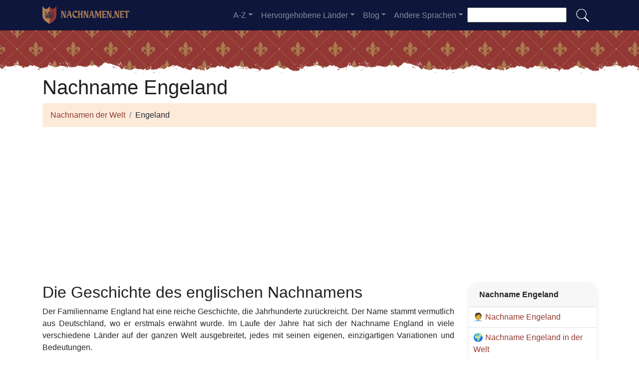

--- FILE ---
content_type: text/html; charset=UTF-8
request_url: https://nachnamen.net/nachname-engeland
body_size: 11229
content:


<!DOCTYPE html>
<html lang="de"  >

<head>
<meta charset="utf-8">
<meta name="viewport" content="width=device-width, initial-scale=1, shrink-to-fit=no">
<title>Nachname Engeland</title>
<meta name="description" content="Entdecken Sie, wie viele Engeland es im Jahr 2025 in jedem Land der Welt gibt.✅ Alle aktuellen Nachnamen-Daten für den Nachnamen Engeland.">
<meta property="og:title" content="Nachname Engeland" >
<meta property="og:description" content="Entdecken Sie, wie viele Engeland es im Jahr 2025 in jedem Land der Welt gibt.✅ Alle aktuellen Nachnamen-Daten für den Nachnamen Engeland."><meta property="og:url" content="https://nachnamen.net/nachname-engeland">
<meta property="og:type" content="article">
<meta property="og:site_name" content="nachnamen.net">
<!-- 
<meta property="og:image" content="https://nachnamen.net/ogimage/engeland.jpg" />
<meta property="og:image:secure_url" content="https://nachnamen.net/ogimage/engeland.jpg" />
-->
<!-- Preconnect a CDN de Bootstrap para reducir latencia -->
<link rel="preconnect" href="https://cdn.jsdelivr.net" crossorigin>

<!-- CSS CRÍTICO MÍNIMO inline (solo layout esencial) -->
<style>
:root{--primary-color:#903930;--secondary-color:#6a1b87;--white:#fff}
*,::after,::before{box-sizing:border-box}
body{margin:0;font-family:-apple-system,BlinkMacSystemFont,"Segoe UI",Roboto,sans-serif;font-size:1rem;line-height:1.5;color:#212529;background-color:#fff}
.container{width:100%;padding-right:15px;padding-left:15px;margin-right:auto;margin-left:auto;max-width:1140px}
img{max-width:100%;height:auto;vertical-align:middle;border-style:none;loading:lazy;decoding:async}
header{background:var(--primary-color) url('images/fondo.webp') repeat;min-height:90px;display:flex;position:relative;z-index:0}
main{padding:10px 20px;max-width:1200px;margin:auto;background-color:var(--white);border-radius:10px;box-shadow:0 0 30px rgba(0,0,0,.15)}

/* CSS Containment para INP */
.vl{content-visibility:auto;contain-intrinsic-size:auto 50px;contain:layout style paint}
.visible{content-visibility:auto;contain-intrinsic-size:auto 500px;contain:layout}
.list-item{contain:layout paint}
.card2{contain:layout style}

/* Ocultar contenido lazy inicialmente */
.hidden-item{display:none}
.visible-item{display:list-item}

/* COMPORTAMIENTO ORIGINAL DE DROPDOWNS */
.dropdown-menu{display:none}
.dropdown-menu.show{display:block;opacity:1}

/* Menú navegación modo colapsado */
@media (max-width:991.98px){
    #navbarResponsive{display:none}
    #navbarResponsive.show{display:block}
}
@media (min-width:992px){
    #navbarResponsive{display:flex!important}
}

.dropdown-menu.col2{-webkit-column-count:2;-moz-column-count:2;column-count:2}
.dropdown-menu.col3{-webkit-column-count:3;-moz-column-count:3;column-count:3}
.desplegable-menu{display:none;border:1px solid #ddd;border-radius:4px;padding:5px 0;position:absolute;background-color:white;box-shadow:0 2px 5px rgba(0,0,0,0.2);z-index:999;transition:opacity 0.1s ease-in-out}
.desplegable-menu.show{display:block;opacity:1}
.desplegable-item{padding:10px 20px;text-decoration:none;color:black;display:block;transition:background-color 0.1s ease-in-out}
.desplegable-item:hover{background-color:#f2f2f2}
.desplegable{position:relative;display:inline-block;margin-right:10px}
.desplegable-menu.col2{-webkit-column-count:2;-moz-column-count:2;column-count:2}
.desplegable-menu.col3{-webkit-column-count:3;-moz-column-count:3;column-count:3}
</style>

<!-- Bootstrap 4 desde CDN con preload (NON-BLOCKING) -->
<link rel="preload" href="https://cdn.jsdelivr.net/npm/bootstrap@4.6.2/dist/css/bootstrap.min.css" as="style" onload="this.onload=null;this.rel='stylesheet'" integrity="sha384-xOolHFLEh07PJGoPkLv1IbcEPTNtaed2xpHsD9ESMhqIYd0nLMwNLD69Npy4HI+N" crossorigin="anonymous">
<link rel="stylesheet" href="https://cdn.jsdelivr.net/npm/bootstrap@4.6.2/dist/css/bootstrap.min.css" integrity="sha384-xOolHFLEh07PJGoPkLv1IbcEPTNtaed2xpHsD9ESMhqIYd0nLMwNLD69Npy4HI+N" crossorigin="anonymous">

<!-- Flags CSS con carga diferida -->
<link rel="preload" href="flagstripe/flags.css" as="style" onload="this.onload=null;this.rel='stylesheet'">
<noscript><link rel="stylesheet" href="flagstripe/flags.css"></noscript>

<!-- Favicons optimizados (solo esenciales) -->
<link rel="icon" type="image/png" sizes="32x32" href="https://nachnamen.net/favicon/favicon-32x32.png">
<link rel="icon" type="image/png" sizes="16x16" href="https://nachnamen.net/favicon/favicon-16x16.png">
<link rel="apple-touch-icon" sizes="180x180" href="https://nachnamen.net/favicon/apple-icon-180x180.png">
<link rel="manifest" href="https://nachnamen.net/favicon/manifest.json">
<meta name="theme-color" content="#ffffff">
<base href="https://nachnamen.net/">

<!-- ESTILOS PERSONALIZADOS DEL TEMA -->
<style>
header::after{content:'';width:100%;height:30px;background-image:url(images/hero-border.webp);background-repeat:repeat-x;position:absolute;bottom:-1px;left:0}
h1,h2,h3,h4,h5{color:#903930}

.cajita{ margin-bottom:20px; padding-bottom:20px; margin-top:20px; border-bottom:2px solid #FFF;}
.cajita{color:#fff!important;}

/* unvisited link */
a:link {
    color: #903930;
}

a:visited {
    color: #903930;
}

/* mouse over link */
a:hover {
    text-decoration:underline;
}

.btn-granate{color:#fff ! important;
background-color:#903930;
text-decoration:none ! important;
}

a:hover.btn-granate  {
background-color:#0F163b! important;
}

.btn-1{color:#FFF !important;
background-color:#0F163B;
text-decoration:none ! important;
}

a:hover.btn-1  {
    color:#FFF !important;
background-color:#903930! important;
}

.btn-2{
    color:#FFF !important;
background-color:#903930;
text-decoration:none !important;
}

a:hover.btn-2  {
    color:#FFF !important;
background-color:#0F163B! important;
}

.dropdown-item{
    text-decoration:none ! important;
}
.text-white a{color:#fff!important;}

.breadcrumb{background-color:#FDEBDA;}

.page {
    background-color: #f8f5de;
    background-image: linear-gradient(to right, rgba(255,210,0,0.3), rgba(200, 160, 0, 0.1) 11%, rgba(0,0,0,0) 35%, rgba(200, 160, 0, 0.1) 65%);
    box-shadow: inset 0 0 75px rgba(255,210,0,0.1), inset 0 0 20px rgba(255,210,0,0.2), inset 0 0 30px rgba(220,120,0,0.3);
    color: rgba(0,0,0,0.3);
    padding: 3em;
}

.fluix {opacity:0.8;}

h1,h2,h3,h4,h5,h1 {
    color: #222222
}

h2,h5,h6 {
    color: #222222
}

h3 {
    color: #222222
}

h4 {
    color: #222222
}

.list-item{margin-bottom:10px!important;}

/* INP: Hover effects ultra-optimizados */
.hover{
    background-size:90%;
    background-repeat:no-repeat;
    background-position: center center;
}

@media (hover: hover) and (pointer: fine) {
    .hover {
        transition: transform 150ms ease-out;
    }
    .hover:hover {
        transform: scale(1.05);
    }
}

/* INP: Cards sin transiciones costosas */
.card2{
    border: none;
    overflow:hidden;
    border-radius:20px;
    box-shadow: 0 2px 8px rgba(0,0,0,0.1);
}

@media (hover: hover) and (pointer: fine) {
    .card2 {
        transition: box-shadow 150ms ease-out;
    }
    .card2:hover {
        box-shadow: 0 4px 16px rgba(0,0,0,0.15);
    }
}

.card-header{font-weight: bold;}

.adsbygoogle {
    display: flex;
    justify-content: center;
    align-items: center;
    min-height: 380px;
}

.vert{
    min-height: 600px!important;
}

@media(min-width: 768px) {
    .adsbygoogle {
        display: flex;
        justify-content: center;
        align-items: center;
        min-height: 280px;
    }
    .adsbygoogle-noablate{
        min-height: 126px;
    }
}

.adsbygoogle-noablate{
    min-height: 67px;
}

/* Optimizaciones INP: Performance improvements */
.vl {
    content-visibility: auto;
    contain-intrinsic-size: auto 50px;
}

.visible {
    content-visibility: auto;
    contain-intrinsic-size: auto 500px;
}

.faq-section {
    content-visibility: auto;
    contain-intrinsic-size: auto 200px;
}

#video-container {
    position: relative;
    width: 100%;
    max-width: 100%;
    padding-bottom: 56.25%;
    height: 0;
    overflow: hidden;
}

#video-container video {
    position: absolute;
    top: 0;
    left: 0;
    width: 100%;
    height: 100%;
}

.ad-fallback {
    display: flex;
    flex-direction: column;
    align-items: center;
    justify-content: center;
    text-align: center;
    background-color: #f5f5f5;
    border: 1px solid #ddd;
    border-radius: 8px;
    padding: 20px;
    height:280px;
}

@media(max-width: 768px) {
    .ad-fallback {
        height:380px;
    }
}

.ad-fallback-image {
    max-width: 100%;
    height: auto;
    border-radius: 8px;
}

.ad-fallback-content {
    margin-top: 10px;
}

.ad-fallback-content h3 {
    font-size: 18px;
    color: #333;
    margin: 10px 0;
}

.ad-fallback-content p {
    font-size: 14px;
    color: #666;
}

.ad-fallback-cta {
    display: inline-block;
    margin-top: 10px;
    padding: 10px 20px;
    background-color: #007bff;
    color: #fff;
    text-decoration: none;
    border-radius: 4px;
    font-size: 14px;
}

.ad-fallback-cta:hover {
    background-color: #0056b3;
}

.hidden {
    display: none;
}

.ad-fallback {
    text-align: center;
    margin: 0px 0;
}

ol.row{list-style:decimal inside;margin-left:0;padding-left:0;}
ol.row>li{display:list-item;}

/* INP: Content visibility para listas largas */
.vl { content-visibility: auto; contain-intrinsic-size: auto 50px; }
.visible { content-visibility: auto; contain-intrinsic-size: auto 500px; }
.faq-section { content-visibility: auto; contain-intrinsic-size: auto 200px; }
</style>    <link rel="canonical" href="https://nachnamen.net/nachname-engeland" />
    <!-- Enlaces alternativos -->
    </head>
    <body>

    <nav class="navbar navbar-expand-lg navbar-dark" style="background-color:#0F163b">
      <div class="container">
      <a class="navbar-brand" href="https://nachnamen.net">
  <img
    src="logo/de.webp"
    width="175"
    height="35"
    alt="nachnamen.net logo"
    
    srcset="logo/de.webp"
    sizes="(max-width: 768px) 263px,
           (min-width: 769px) 175px"
  >
</a>        <button class="navbar-toggler navbar-toggler-right" type="button" data-toggle="collapse" data-target="#navbarResponsive" aria-controls="navbarResponsive" aria-expanded="false" aria-label="Toggle navigation">
          <span class="navbar-toggler-icon"></span>
        </button>

        <div class="collapse navbar-collapse dropdown" id="navbarResponsive">
        <ul class="navbar-nav ml-auto">

       

  <li class="nav-item dropdown">
                            <a class="nav-link dropdown-toggle" id="dropdown07" href="#" data-toggle="dropdown" aria-expanded="false">A-Z</a>
                            <div class="dropdown-menu col3 dropdown-content" aria-labelledby="dropdown07"> 
<a class="dropdown-item" title="Nachnamen mit a" href="https://nachnamen.net/nachnamen-mit-a">a</a><a class="dropdown-item" title="Nachnamen mit b" href="https://nachnamen.net/nachnamen-mit-b">b</a><a class="dropdown-item" title="Nachnamen mit c" href="https://nachnamen.net/nachnamen-mit-c">c</a><a class="dropdown-item" title="Nachnamen mit d" href="https://nachnamen.net/nachnamen-mit-d">d</a><a class="dropdown-item" title="Nachnamen mit e" href="https://nachnamen.net/nachnamen-mit-e">e</a><a class="dropdown-item" title="Nachnamen mit f" href="https://nachnamen.net/nachnamen-mit-f">f</a><a class="dropdown-item" title="Nachnamen mit g" href="https://nachnamen.net/nachnamen-mit-g">g</a><a class="dropdown-item" title="Nachnamen mit h" href="https://nachnamen.net/nachnamen-mit-h">h</a><a class="dropdown-item" title="Nachnamen mit i" href="https://nachnamen.net/nachnamen-mit-i">i</a><a class="dropdown-item" title="Nachnamen mit j" href="https://nachnamen.net/nachnamen-mit-j">j</a><a class="dropdown-item" title="Nachnamen mit k" href="https://nachnamen.net/nachnamen-mit-k">k</a><a class="dropdown-item" title="Nachnamen mit l" href="https://nachnamen.net/nachnamen-mit-l">l</a><a class="dropdown-item" title="Nachnamen mit m" href="https://nachnamen.net/nachnamen-mit-m">m</a><a class="dropdown-item" title="Nachnamen mit n" href="https://nachnamen.net/nachnamen-mit-n">n</a><a class="dropdown-item" title="Nachnamen mit o" href="https://nachnamen.net/nachnamen-mit-o">o</a><a class="dropdown-item" title="Nachnamen mit p" href="https://nachnamen.net/nachnamen-mit-p">p</a><a class="dropdown-item" title="Nachnamen mit q" href="https://nachnamen.net/nachnamen-mit-q">q</a><a class="dropdown-item" title="Nachnamen mit r" href="https://nachnamen.net/nachnamen-mit-r">r</a><a class="dropdown-item" title="Nachnamen mit s" href="https://nachnamen.net/nachnamen-mit-s">s</a><a class="dropdown-item" title="Nachnamen mit t" href="https://nachnamen.net/nachnamen-mit-t">t</a><a class="dropdown-item" title="Nachnamen mit u" href="https://nachnamen.net/nachnamen-mit-u">u</a><a class="dropdown-item" title="Nachnamen mit v" href="https://nachnamen.net/nachnamen-mit-v">v</a><a class="dropdown-item" title="Nachnamen mit w" href="https://nachnamen.net/nachnamen-mit-w">w</a><a class="dropdown-item" title="Nachnamen mit x" href="https://nachnamen.net/nachnamen-mit-x">x</a><a class="dropdown-item" title="Nachnamen mit y" href="https://nachnamen.net/nachnamen-mit-y">y</a><a class="dropdown-item" title="Nachnamen mit z" href="https://nachnamen.net/nachnamen-mit-z">z</a>        </div>
</li>

<li class="nav-item dropdown">
                <a class="nav-link dropdown-toggle" id="dropdown08" href="#" data-toggle="dropdown" aria-expanded="false">Hervorgehobene Länder</a>
                <div class="dropdown-menu dropdown-content" aria-labelledby="dropdown08"><a class="dropdown-item" href="vereinigte-arabische-emirate">
                    <img src="flagstripe/flag_placeholder.png" class="flag flag-ae" width="30" height="20"  alt="Vereinigte Arabische Emirate" />
                    Vereinigte Arabische Emirate</a><a class="dropdown-item" href="albanien">
                    <img src="flagstripe/flag_placeholder.png" class="flag flag-al" width="30" height="20"  alt="Albanien" />
                    Albanien</a><a class="dropdown-item" href="deutschland">
                    <img src="flagstripe/flag_placeholder.png" class="flag flag-de" width="30" height="20"  alt="Deutschland" />
                    Deutschland</a><a class="dropdown-item" href="spanien">
                    <img src="flagstripe/flag_placeholder.png" class="flag flag-es" width="30" height="20"  alt="Spanien" />
                    Spanien</a><a class="dropdown-item" href="frankreich">
                    <img src="flagstripe/flag_placeholder.png" class="flag flag-fr" width="30" height="20"  alt="Frankreich" />
                    Frankreich</a><a class="dropdown-item" href="vereinigtes-konigreich">
                    <img src="flagstripe/flag_placeholder.png" class="flag flag-gb" width="30" height="20"  alt="Vereinigtes Königreich" />
                    Vereinigtes Königreich</a><a class="dropdown-item" href="iran">
                    <img src="flagstripe/flag_placeholder.png" class="flag flag-ir" width="30" height="20"  alt="Iran" />
                    Iran</a><a class="dropdown-item" href="island">
                    <img src="flagstripe/flag_placeholder.png" class="flag flag-is" width="30" height="20"  alt="Island" />
                    Island</a><a class="dropdown-item" href="italien">
                    <img src="flagstripe/flag_placeholder.png" class="flag flag-it" width="30" height="20"  alt="Italien" />
                    Italien</a><a class="dropdown-item" href="japan">
                    <img src="flagstripe/flag_placeholder.png" class="flag flag-jp" width="30" height="20"  alt="Japan" />
                    Japan</a><a class="dropdown-item" href="sudkorea">
                    <img src="flagstripe/flag_placeholder.png" class="flag flag-kr" width="30" height="20"  alt="Südkorea" />
                    Südkorea</a><a class="dropdown-item" href="polen">
                    <img src="flagstripe/flag_placeholder.png" class="flag flag-pl" width="30" height="20"  alt="Polen" />
                    Polen</a><a class="dropdown-item" href="russland">
                    <img src="flagstripe/flag_placeholder.png" class="flag flag-ru" width="30" height="20"  alt="Russland" />
                    Russland</a><a class="dropdown-item" href="turkei">
                    <img src="flagstripe/flag_placeholder.png" class="flag flag-tr" width="30" height="20"  alt="Türkei" />
                    Türkei</a><a class="dropdown-item" href="vereinigte-staaten-von-amerika">
                    <img src="flagstripe/flag_placeholder.png" class="flag flag-us" width="30" height="20"  alt="Vereinigte Staaten von Amerika" />
                    Vereinigte Staaten von Amerika</a><a class="dropdown-item" href="https://nachnamen.net/#allcountries">
                <img src="https://nachnamen.net/images/apellido.png" alt="Alle Länder anzeigen" width="32" height="32" style="margin-right: 5px;">
                Alle Länder anzeigen</a></div></li>
        <li class="nav-item dropdown">
                            <a class="nav-link dropdown-toggle" id="dropdown09" href="#" data-toggle="dropdown" aria-expanded="false">Blog</a>
                            <div class="dropdown-menu dropdown-content" aria-labelledby="dropdown09">
                            <a  class="dropdown-item" href="https://nachnamen.net/blog/">Startseite</a>

    <a  class="dropdown-item" href="https://nachnamen.net/blog/familienname">Familienname</a>
    
    <a  class="dropdown-item" href="https://nachnamen.net/blog/herkunft">Herkunft</a>
    
    <a  class="dropdown-item" href="https://nachnamen.net/blog/bedeutung">Bedeutung</a>
    
    <a  class="dropdown-item" href="https://nachnamen.net/blog/ursprung">Ursprung</a>
    
    <a  class="dropdown-item" href="https://nachnamen.net/blog/verbreitung">Verbreitung</a>
    
    <a  class="dropdown-item" href="https://nachnamen.net/blog/geschichte">Geschichte</a>
    
    <a  class="dropdown-item" href="https://nachnamen.net/blog/beruhmte-personen">Berühmte Personen</a>
    
    <a  class="dropdown-item" href="https://nachnamen.net/blog/ahnenforschung">Ahnenforschung</a>
    
    <a  class="dropdown-item" href="https://nachnamen.net/blog/varianten">Varianten</a>
    
    <a  class="dropdown-item" href="https://nachnamen.net/blog/etymologie">Etymologie</a>
    
    <a  class="dropdown-item" href="https://nachnamen.net/blog/wappen">Wappen</a>
    
    <a  class="dropdown-item" href="https://nachnamen.net/blog/genealogie">Genealogie</a>
    

                    
                            </div>
                        </li>
              
                       
                        <li class="nav-item dropdown">
                            <a class="nav-link dropdown-toggle" id="dropdown10" href="#" data-toggle="dropdown" aria-expanded="false">Andere Sprachen</a>
                            <div class="dropdown-menu dropdown-content" aria-labelledby="dropdown10">
                            <a class="dropdown-item" href="https://apellidos.de" hreflang="es"><img src="https://nachnamen.net/flagstripe/flag_placeholder.png"  class="flag flag-es" width="30" height="20" alt="Apellidos del Mundo"> Apellidos del Mundo</a>            
                            <a class="dropdown-item" href="https://surnam.es" hreflang="en"><img src="https://nachnamen.net/flagstripe/flag_placeholder.png"  class="flag flag-uk" width="30" height="20" alt="World Surnames"> World Surnames</a>                            <a class="dropdown-item" href="https://nomsdefamille.net" hreflang="fr"><img src="https://nachnamen.net/flagstripe/flag_placeholder.png" class="flag flag-fr" width="30" height="20" alt="Noms de famille du monde"> Noms de famille du monde</a>                            <a class="dropdown-item" href="https://cognome.eu"><img src="https://nachnamen.net/flagstripe/flag_placeholder.png" class="flag flag-it" width="30" height="20" alt="Cognomi del mondo"> Cognomi del mondo</a>                                                        <a class="dropdown-item" href="https://cognoms.es"><img src="https://nachnamen.net/flags/cat.webp"  width="30" height="30" alt="Cognoms del món"> Cognoms del món</a>                            <a class="dropdown-item" href="https://sobrenome.info"><img src="https://nachnamen.net/flagstripe/flag_placeholder.png" class="flag flag-br" width="30" height="20" alt="Sobrenomes do mundo"> Sobrenomes do mundo</a>                            <a class="dropdown-item" href="https://nazwiska.net"><img src="https://nachnamen.net/flagstripe/flag_placeholder.png" class="flag flag-pl" width="30" height="20" alt="Nazwiska świata"> Nazwiska świata</a>                            <a class="dropdown-item" href="https://familienamen.net"><img src="https://nachnamen.net/flagstripe/flag_placeholder.png" class="flag flag-nl" width="30" height="20" alt="Achternamen van de wereld"> Achternamen van de wereld</a>                            <a class="dropdown-item" href="https://numedefamilie.eu"><img src="https://nachnamen.net/flagstripe/flag_placeholder.png" class="flag flag-ro" width="30" height="20" alt="Numele de familie din lume"> Numele de familie din lume</a>                            <a class="dropdown-item" href="https://efternamn.net"><img src="https://nachnamen.net/flagstripe/flag_placeholder.png" class="flag flag-sv" width="30" height="20" alt="World Efternamn"> World Efternamn</a>                            <a class="dropdown-item" href="https://efternavne.com"><img src="https://nachnamen.net/flagstripe/flag_placeholder.png" class="flag flag-dk" width="30" height="20" alt="Efternavne i verden"> Efternavne i verden</a>                            <a class="dropdown-item" href="https://vezeteknevek.com"><img src="https://nachnamen.net/flagstripe/flag_placeholder.png" class="flag flag-hu" width="30" height="20" alt="A világ vezetéknevei"> A világ vezetéknevei</a>                            <a class="dropdown-item" href="https://prijmeni.eu"><img src="https://nachnamen.net/flagstripe/flag_placeholder.png" class="flag flag-cz" width="30" height="20" alt="Příjmení světa"> Příjmení světa</a>                            <a class="dropdown-item" href="https://sukunimet.com"><img src="https://nachnamen.net/flagstripe/flag_placeholder.png" class="flag flag-fi" width="30" height="20" alt="Maailman sukunimet"> Maailman sukunimet</a>                            <a class="dropdown-item" href="https://soyadlari.com"><img src="https://nachnamen.net/flagstripe/flag_placeholder.png" class="flag flag-tr" width="30" height="20" alt="Dünyanın Soyadı İsimleri"> Dünyanın Soyadı İsimleri</a>                        











                            </div>
                        </li>

                    </ul>
                    <div class="search-container">
    <form action="search.php">
      <input type="text" aria-label="Search"  placeholder="" name="q">
      <button class="btn" type="submit"><img src="https://nachnamen.net/images/lupa.png" alt="Search" style="width: 30px; height: 30px;"></button>
    </form>
  </div>
          </div>
      
      </div>
    </nav>  
    <header>
              
</header>

    <!-- Contenido de la página -->
    <div class="container">
        <h1>Nachname Engeland</h1>
        <ol class="breadcrumb">
            <li class="breadcrumb-item">
                <a href="./">Nachnamen der Welt</a>
            </li>
            <li class="breadcrumb-item">
                Engeland            </li>
        </ol>
        
<!-- horizontal adaptable -->
<ins class="adsbygoogle"
     style="display:block"
     data-ad-client="ca-pub-8178564232918506"
     data-ad-slot="5869545213"
     data-ad-format="auto"
     data-full-width-responsive="true"></ins>
<script>
     (adsbygoogle = window.adsbygoogle || []).push({});
</script>        <div class="row">
            <div class="col-sm-9 col-md-9 col-lg-9 col-xl-9" style="text-align: justify;">
            <p><h2>Die Geschichte des englischen Nachnamens</h2>
<p>Der Familienname England hat eine reiche Geschichte, die Jahrhunderte zurückreicht. Der Name stammt vermutlich aus Deutschland, wo er erstmals erwähnt wurde. Im Laufe der Jahre hat sich der Nachname England in viele verschiedene Länder auf der ganzen Welt ausgebreitet, jedes mit seinen eigenen, einzigartigen Variationen und Bedeutungen.</p>

<h3>Deutschland</h3>
<p>In Deutschland ist der Nachname „Engeland“ mit einer hohen Inzidenzrate von 288 recht verbreitet. Dies deutet darauf hin, dass der Name tiefe Wurzeln in der deutschen Geschichte und Kultur hat. Die genaue Bedeutung des Namens ist ungewiss, es wird jedoch angenommen, dass er als topografischer Name für jemanden entstanden ist, der an einem Ort mit dem Namen England oder einem ähnlich klingenden Namen lebte.</p>

<h3>Norwegen</h3>
<p>In Norwegen ist der Nachname „Engeland“ mit einer Häufigkeit von 252 ebenfalls weit verbreitet. Der Name verbreitete sich wahrscheinlich von Deutschland nach Norwegen, wo er möglicherweise von deutschen Einwanderern oder Händlern mitgebracht wurde. Der Name könnte auch unabhängig voneinander in Norwegen entstanden sein und eine ähnliche Bedeutung und Bedeutung haben.</p>

<h3>Vereinigte Staaten</h3>
<p>In den Vereinigten Staaten ist der Familienname Engeland mit einer Häufigkeitsrate von 111 stark vertreten. Der Name gelangte wahrscheinlich durch deutsche Einwanderer, die sich im 19. und 20. Jahrhundert im Land niederließen, in die USA. Der Name wurde möglicherweise auch von amerikanischen Familien mit deutscher Abstammung übernommen.</p>

<h3>Niederlande</h3>
<p>In den Niederlanden ist der Nachname „Engeland“ mit einer Inzidenzrate von 56 weniger verbreitet. Der Name wurde möglicherweise durch Handel und Gewerbe mit Deutschland oder durch niederländische Familien mit deutschen Wurzeln in das Land eingeführt. Der genaue Ursprung des Namens in den Niederlanden ist unklar.</p>

<h3>Kanada</h3>
<p>In Kanada ist der Nachname „Engeland“ mit einer Inzidenzrate von 52 mäßig vertreten. Der Name gelangte wahrscheinlich durch deutsche Einwanderer, die sich im Land niederließen, oder durch kanadische Familien mit deutscher Abstammung nach Kanada. Der Name wurde möglicherweise auch unabhängig von anderen europäischen Ländern in Kanada eingeführt.</p>

<h3>Südafrika</h3>
<p>In Südafrika kommt der Nachname „Engeland“ mit einer Inzidenzrate von 51 vor. Der Name wurde möglicherweise im 17. Jahrhundert von niederländischen Siedlern nach Südafrika gebracht, die möglicherweise ursprünglich aus Deutschland kamen. Möglicherweise wurde der Name auch von südafrikanischen Familien deutscher Abstammung übernommen.</p>

<h3>Andere Länder</h3>
<p>Der Familienname Engeland kommt auch in mehreren anderen Ländern auf der Welt vor, darunter Spanien, England, Belgien, Brasilien, China, Dänemark, Italien, Kambodscha, die Philippinen, Schweden und die Türkei. In jedem Land ist die Häufigkeitsrate des Namens gering, was darauf hindeutet, dass der Name in diesen Regionen weniger verbreitet ist.</p>

<p>Insgesamt ist der englische Familienname vielfältig und weit verbreitet, mit Wurzeln in Deutschland und Verbindungen in viele verschiedene Länder. Der Name entstand wahrscheinlich als topografischer Name und hat sich seitdem durch Migration, Handel und kulturellen Austausch in viele verschiedene Regionen verbreitet.</p></p>                
<!-- cuasdrado adaptable -->
<ins class="adsbygoogle"
     style="display:block"
     data-ad-client="ca-pub-8178564232918506"
     data-ad-slot="4725732358"
     data-ad-format="auto"
     data-full-width-responsive="true"></ins>
<script>
     (adsbygoogle = window.adsbygoogle || []).push({});
</script>                <h2>Der Familienname <b>Engeland</b> in der Welt</h2>.<p>Die Globalisierung ist ein Phänomen, das dazu geführt hat, dass sich die Nachnamen viel weiter von ihrem Ursprungsland entfernt haben, so dass wir asiatische Nachnamen in Europa oder amerikanische Nachnamen in Ozeanien finden können. Das Gleiche geschieht im Fall von <b>Engeland</b>, das, wie Sie sehen können, ist es möglich, zu versichern, dass es ein Nachname ist stolz vertreten fast überall in der Welt. Ebenso gibt es Länder, in denen sicherlich die Anzahl der Menschen mit dem Nachnamen <b>Engeland</b> größer ist als im Rest der Länder.</p><h2>Die Karte des Nachnamens <b>Engeland</b></h2>      
                <div class="visible">
                                        <a href="karte-engeland" class="btn btn-granate btn-block">Karte des Nachnamens Engeland anzeigen</a>
                    <p>Die Möglichkeit, auf einer Weltkarte herauszufinden, in welchen Ländern es eine größere Anzahl von <b>Engeland</b> gibt, ist eine große Hilfe. Indem wir uns auf der Weltkarte über einem bestimmten Land positionieren, können wir die genaue Anzahl der Menschen sehen, die den Nachnamen <b>Engeland</b> tragen. So erhalten wir die genauen Informationen über alle <b>Engeland</b>, die Sie derzeit in diesem Land finden können. All dies hilft uns auch zu verstehen, nicht nur, woher der Familienname <b>Engeland</b> kommt, sondern auch, in welcher Weise die Menschen, deren Herkunft ein Teil der Familie mit dem Familiennamen <b>Engeland</b> ist, umgezogen sind und sich bewegt haben. Genauso können wir sehen, in welchen Ländern sie Wurzeln geschlagen und sich entwickelt haben. Wenn <b>Engeland</b> unser Familienname ist, ist es deshalb attraktiv zu wissen, in welche anderen Teile der Erde ein Vorfahre von uns möglicherweise einmal gewandert ist. <h2>Länder mit den meisten <b>Engeland</b> der Welt</h2>.                    
<!-- cuasdrado adaptable -->
<ins class="adsbygoogle"
     style="display:block"
     data-ad-client="ca-pub-8178564232918506"
     data-ad-slot="4725732358"
     data-ad-format="auto"
     data-full-width-responsive="true"></ins>
<script>
     (adsbygoogle = window.adsbygoogle || []).push({});
</script>                </div>
                <ol class="row visible">
    <li class="list-item col-lg-6 mb-2 vl visible-item">
                <img width='30' height='20' src='flagstripe/flag_placeholder.png' class='flag flag-de' alt='Deutschland'> 
                <a href='deutschland'>Deutschland</a> (288)
              </li><li class="list-item col-lg-6 mb-2 vl visible-item">
                <img width='30' height='20' src='flagstripe/flag_placeholder.png' class='flag flag-no' alt='Norwegen'> 
                <a href='norwegen'>Norwegen</a> (252)
              </li><li class="list-item col-lg-6 mb-2 vl visible-item">
                <img width='30' height='20' src='flagstripe/flag_placeholder.png' class='flag flag-us' alt='Vereinigte Staaten von Amerika'> 
                <a href='vereinigte-staaten-von-amerika'>Vereinigte Staaten von Amerika</a> (111)
              </li><li class="list-item col-lg-6 mb-2 vl visible-item">
                <img width='30' height='20' src='flagstripe/flag_placeholder.png' class='flag flag-nl' alt='Niederlande'> 
                <a href='niederlande'>Niederlande</a> (56)
              </li><li class="list-item col-lg-6 mb-2 vl visible-item">
                <img width='30' height='20' src='flagstripe/flag_placeholder.png' class='flag flag-ca' alt='Kanada'> 
                <a href='kanada'>Kanada</a> (52)
              </li><li class="list-item col-lg-6 mb-2 vl visible-item">
                <img width='30' height='20' src='flagstripe/flag_placeholder.png' class='flag flag-za' alt='Südafrika'> 
                <a href='sudafrika'>Südafrika</a> (51)
              </li><li class="list-item col-lg-6 mb-2 vl visible-item">
                <img width='30' height='20' src='flagstripe/flag_placeholder.png' class='flag flag-es' alt='Spanien'> 
                <a href='spanien'>Spanien</a> (5)
              </li><li class="list-item col-lg-6 mb-2 vl visible-item">
                <img width='30' height='20' src='flagstripe/flag_placeholder.png' class='flag flag-gb-eng' alt='England'> 
                <a href='england'>England</a> (5)
              </li><li class="list-item col-lg-6 mb-2 vl visible-item">
                <img width='30' height='20' src='flagstripe/flag_placeholder.png' class='flag flag-be' alt='Belgien'> 
                <a href='belgien'>Belgien</a> (3)
              </li><li class="list-item col-lg-6 mb-2 vl visible-item">
                <img width='30' height='20' src='flagstripe/flag_placeholder.png' class='flag flag-br' alt='Brasilien'> 
                <a href='brasilien'>Brasilien</a> (1)
              </li><li class="list-item col-lg-6 mb-2 vl visible-item">
                <img width='30' height='20' src='flagstripe/flag_placeholder.png' class='flag flag-cn' alt='China'> 
                <a href='china'>China</a> (1)
              </li><li class="list-item col-lg-6 mb-2 vl visible-item">
                <img width='30' height='20' src='flagstripe/flag_placeholder.png' class='flag flag-dk' alt='Dänemark'> 
                <a href='danemark'>Dänemark</a> (1)
              </li><li class="list-item col-lg-6 mb-2 vl visible-item">
                <img width='30' height='20' src='flagstripe/flag_placeholder.png' class='flag flag-it' alt='Italien'> 
                <a href='italien'>Italien</a> (1)
              </li><li class="list-item col-lg-6 mb-2 vl visible-item">
                <img width='30' height='20' src='flagstripe/flag_placeholder.png' class='flag flag-kh' alt='Kambodscha'> 
                <a href='kambodscha'>Kambodscha</a> (1)
              </li><li class="list-item col-lg-6 mb-2 vl visible-item">
                <img width='30' height='20' src='flagstripe/flag_placeholder.png' class='flag flag-ph' alt='Philippinen'> 
                <a href='philippinen'>Philippinen</a> (1)
              </li><li class="list-item col-lg-6 mb-2 vl hidden-item">
                <img width='30' height='20' src='flagstripe/flag_placeholder.png' class='flag flag-se' alt='Schweden' loading="lazy"> 
                <a href='schweden'>Schweden</a> (1)
              </li><li class="list-item col-lg-6 mb-2 vl hidden-item">
                <img width='30' height='20' src='flagstripe/flag_placeholder.png' class='flag flag-tr' alt='Türkei' loading="lazy"> 
                <a href='turkei'>Türkei</a> (1)
              </li></ol>

<!-- horizontal adaptable -->
<ins class="adsbygoogle"
     style="display:block"
     data-ad-client="ca-pub-8178564232918506"
     data-ad-slot="5869545213"
     data-ad-format="auto"
     data-full-width-responsive="true"></ins>
<script>
     (adsbygoogle = window.adsbygoogle || []).push({});
</script>           <div class="visible" data-lazy-section="true" style="visibility:hidden;height:0;overflow:hidden;">
                    <p>Wenn Sie es genau betrachten, präsentieren wir Ihnen auf dieser Website alles, was für Sie wichtig ist, um die wirklichen Informationen zu haben, welche Länder eine höhere Anzahl von <b>Engeland</b> rund um den Globus haben. Genauso ist es möglich, sie in unserer Karte sehr anschaulich zu sehen, in der die Länder, in denen eine größere Anzahl von Menschen mit dem Familiennamen <b>Engeland</b> wohnen, in einem stärkeren Ton gezeichnet sind. Auf diese Weise und mit einem einfachen Blick können Sie ohne Schwierigkeiten feststellen, in welchen Ländern <b>Engeland</b> ein häufiger Nachname ist und in welchen Ländern <b>Engeland</b> ein ungewöhnlicher oder nicht vorhandener Nachname ist.</p>                    <p>Im Laufe der Zeit hat sich der Nachname Engeland in seiner Schreibweise oder Aussprache verändert.</p><p>Nicht alle Nachnamen, die Engeland ähnlich sind, haben damit zu tun. Manchmal ist es möglich, Nachnamen zu finden, die Engeland ähneln, aber einen anderen Ursprung und eine andere Bedeutung haben.
</p><p>Zu unterscheiden, ob der Nachname Engeland oder einer der Engeland ähnlichen Nachnamen zuerst war, ist nicht immer einfach. Es gibt viele Gründe, die dazu geführt haben könnten, dass der Nachname Engeland anders geschrieben oder ausgesprochen wurde und zu einem neuen, unterschiedlichen Nachnamen Engeland mit einem gemeinsamen Ursprung geführt haben.
</p><ol class="row"><li class="list-item col-lg-3 mb-2 vl"><a href='nachname-engelland'>Engelland</a></li><li class="list-item col-lg-3 mb-2 vl"><a href='nachname-england'>England</a></li><li class="list-item col-lg-3 mb-2 vl"><a href='nachname-englund'>Englund</a></li><li class="list-item col-lg-3 mb-2 vl"><a href='nachname-engeling'>Engeling</a></li><li class="list-item col-lg-3 mb-2 vl"><a href='nachname-engeln'>Engeln</a></li><li class="list-item col-lg-3 mb-2 vl"><a href='nachname-engalan'>Engalan</a></li><li class="list-item col-lg-3 mb-2 vl"><a href='nachname-englan'>Englan</a></li><li class="list-item col-lg-3 mb-2 vl"><a href='nachname-engelage'>Engelage</a></li><li class="list-item col-lg-3 mb-2 vl"><a href='nachname-engelman'>Engelman</a></li><li class="list-item col-lg-3 mb-2 vl"><a href='nachname-engelin'>Engelin</a></li><li class="list-item col-lg-3 mb-2 vl"><a href='nachname-engelmann'>Engelmann</a></li><li class="list-item col-lg-3 mb-2 vl"><a href='nachname-engelen'>Engelen</a></li><li class="list-item col-lg-3 mb-2 vl"><a href='nachname-engelhard'>Engelhard</a></li><li class="list-item col-lg-3 mb-2 vl"><a href='nachname-engelking'>Engelking</a></li><li class="list-item col-lg-3 mb-2 vl"><a href='nachname-engell'>Engell</a></li><li class="list-item col-lg-3 mb-2 vl"><a href='nachname-engelken'>Engelken</a></li><li class="list-item col-lg-3 mb-2 vl"><a href='nachname-engelstad'>Engelstad</a></li><li class="list-item col-lg-3 mb-2 vl"><a href='nachname-englade'>Englade</a></li><li class="list-item col-lg-3 mb-2 vl"><a href='nachname-engelmair'>Engelmair</a></li><li class="list-item col-lg-3 mb-2 vl"><a href='nachname-engel'>Engel</a></li><li class="list-item col-lg-3 mb-2 vl"><a href='nachname-engelbach'>Engelbach</a></li><li class="list-item col-lg-3 mb-2 vl"><a href='nachname-engelbart'>Engelbart</a></li><li class="list-item col-lg-3 mb-2 vl"><a href='nachname-engels'>Engels</a></li><li class="list-item col-lg-3 mb-2 vl"><a href='nachname-englander'>Englander</a></li><li class="list-item col-lg-3 mb-2 vl"><a href='nachname-engelsen'>Engelsen</a></li><li class="list-item col-lg-3 mb-2 vl"><a href='nachname-engelke'>Engelke</a></li><li class="list-item col-lg-3 mb-2 vl"><a href='nachname-engelsma'>Engelsma</a></li><li class="list-item col-lg-3 mb-2 vl"><a href='nachname-engelsman'>Engelsman</a></li><li class="list-item col-lg-3 mb-2 vl"><a href='nachname-engelkens'>Engelkens</a></li><li class="list-item col-lg-3 mb-2 vl"><a href='nachname-engelby'>Engelby</a></li><li class="list-item col-lg-3 mb-2 vl"><a href='nachname-engelcke'>Engelcke</a></li><li class="list-item col-lg-3 mb-2 vl"><a href='nachname-engelson'>Engelson</a></li><li class="list-item col-lg-3 mb-2 vl"><a href='nachname-engelgardt'>Engelgardt</a></li><li class="list-item col-lg-3 mb-2 vl"><a href='nachname-engelgau'>Engelgau</a></li><li class="list-item col-lg-3 mb-2 vl"><a href='nachname-engelhardt'>Engelhardt</a></li><li class="list-item col-lg-3 mb-2 vl"><a href='nachname-engelhart'>Engelhart</a></li><li class="list-item col-lg-3 mb-2 vl"><a href='nachname-englar'>Englar</a></li><li class="list-item col-lg-3 mb-2 vl"><a href='nachname-engelhaus'>Engelhaus</a></li><li class="list-item col-lg-3 mb-2 vl"><a href='nachname-engleman'>Engleman</a></li></ol>                </div>
            </div>
            <div class="col-lg-3 visible">
                                <div class="card2 my-3">
                    <p class="card-header">Nachname Engeland</p>
                    <ul class="list-unstyled">     
  
 
 
  
   <li class="media py-2 border-bottom">
    <div class="media-body mx-2">🧑‍💼 <a href="https://zunamen.com/nachname/engeland">Nachname Engeland</a></div>
 </li>
 <li class="media py-2 border-bottom">
    <div class="media-body mx-2">🌍 <a href="https://nachnamen.net/nachname-engeland">Nachname Engeland in der Welt</a></div>
 </li>
<li class="media py-2 border-bottom">
    <div class="media-body mx-2">🏰 <a href="https://dieherkunft.com/engeland">Herkunft des Nachnamens Engeland</a></div>
 </li>
 <li class="media py-2 border-bottom">
    <div class="media-body mx-2">🛡️ <a href="https://wappenvon.com/engeland">Wappen von Engeland</a></div>
 </li>
 <li class="media py-2 border-bottom">
    <div class="media-body mx-2">📖 <a href="https://bedeutungvon.com/engeland">Bedeutung von Engeland</a></div>
 </li>
 

 
 
 
  <li class="media py-2 border-bottom">
    <div class="media-body mx-2">🏷️ <a href="https://dirnames.com/de/a/engeland">Vornamen, die gut zu Engeland passen</a></div>
 </li>

 </ul>                </div>
               
                <div class="card2 my-3">
                    <p class="card-header">Andere Sprachen</p>
                    <ul class="list-unstyled">     
   
<li class="media py-2 vl border-bottom">
<img src="https://nachnamen.net/flagstripe/flag_placeholder.png"  class="mx-2 rounded align-self-center flag flag-es" width="30" height="20" alt="Español">
<div class="media-body"><a href="https://apellidos.de/apellido-engeland">Apellido Engeland</a></div>
 </li>
 
 
  
   
 <li class="media py-2 vl border-bottom">
 <img src="https://nachnamen.net/flagstripe/flag_placeholder.png"  class="mx-2 rounded align-self-center flag flag-uk" width="30" height="20" alt="English">
    <div class="media-body"><a href="https://surnam.es/engeland-surname">Engeland Surname</a></div>
 </li>
 
  
 <li class="media py-2 vl border-bottom">
 <img src="https://nachnamen.net/flagstripe/flag_placeholder.png"  class="mx-2 rounded align-self-center flag flag-fr" width="30" height="20" alt="Français">
    <div class="media-body"><a href="https://nomsdefamille.net/nom-de-famille-engeland">Nom de Famille Engeland</a></div>
 </li>
 
 
  
 <li class="media py-2 vl border-bottom">
 <img src="https://nachnamen.net/flagstripe/flag_placeholder.png"  class="mx-2 rounded align-self-center flag flag-it" width="30" height="20" alt="Italiano">
    <div class="media-body"><a href="https://cognome.eu/cognome-engeland">Cognome Engeland</a></div>
 </li>
 
  
 <li class="media py-2 vl border-bottom">
 <img src="https://nachnamen.net/flags/cat.webp"  class="mx-2 rounded align-self-center" width="30" height="30" alt="Català">
    <div class="media-body"><a href="https://cognoms.es/cognom-engeland">Cognom Engeland</a></div>
 </li>
 
  
 <li class="media py-2 vl border-bottom">
 <img src="https://nachnamen.net/flagstripe/flag_placeholder.png"  class="mx-2 rounded align-self-center flag flag-br" width="30" height="20" alt="Português">
    <div class="media-body"><a href="https://sobrenome.info/sobrenome-engeland">Sobrenome Engeland</a></div>
 </li>
 
  
 <li class="media py-2 vl border-bottom">
 <img src="https://nachnamen.net/flagstripe/flag_placeholder.png"  class="mx-2 rounded align-self-center flag flag-pl" width="30" height="20" alt="Polski">
    <div class="media-body"><a href="https://nazwiska.net/nazwisko-engeland">Nazwisko Engeland</a></div>
 </li>
 
  
 <li class="media py-2 vl border-bottom">
 <img src="https://nachnamen.net/flagstripe/flag_placeholder.png"  class="mx-2 rounded align-self-center flag flag-nl" width="30" height="20" alt="Nederlands">
    <div class="media-body"><a href="https://familienamen.net/achternaam-engeland">Achternaam Engeland</a></div>
 </li>
 


  
 <li class="media py-2 vl border-bottom">
 <img src="https://nachnamen.net/flagstripe/flag_placeholder.png"  class="mx-2 rounded align-self-center flag flag-cz" width="30" height="20" alt="Česky">
    <div class="media-body"><a href="https://prijmeni.eu/prijmeni-engeland">Příjmení Engeland</a></div>
 </li>
 
  
 <li class="media py-2 vl border-bottom">
 <img src="https://nachnamen.net/flagstripe/flag_placeholder.png"  class="mx-2 rounded align-self-center flag flag-dk" width="30" height="20" alt="Dansk">
    <div class="media-body"><a href="https://efternavne.com/efternavn-engeland">Efternavnet Engeland</a></div>
 </li>
 
  
 <li class="media py-2 vl border-bottom">
 <img src="https://nachnamen.net/flagstripe/flag_placeholder.png"  class="mx-2 rounded align-self-center flag flag-fi" width="30" height="20" alt="Suomi">
    <div class="media-body"><a href="https://sukunimet.com/sukunimi-engeland">Sukunimi Engeland</a></div>
 </li>
 
  
 <li class="media py-2 vl border-bottom">
 <img src="https://nachnamen.net/flagstripe/flag_placeholder.png"  class="mx-2 rounded align-self-center flag flag-hu" width="30" height="20" alt="Magyar">
    <div class="media-body"><a href="https://vezeteknevek.com/vezeteknev-engeland">Engeland vezetéknév</a></div>
 </li>
 
  
 <li class="media py-2 vl border-bottom">
 <img src="https://nachnamen.net/flagstripe/flag_placeholder.png"  class="mx-2 rounded align-self-center flag flag-ro" width="30" height="20" alt="Română">
    <div class="media-body"><a href="https://numedefamilie.eu/nume-de-familie-engeland">Nume de familie Engeland</a></div>
 </li>
 
  
 <li class="media py-2 vl border-bottom">
 <img src="https://nachnamen.net/flagstripe/flag_placeholder.png"  class="mx-2 rounded align-self-center flag flag-sv" width="30" height="20" alt="Svenska">
    <div class="media-body"><a href="https://efternamn.net/efternamn-engeland">Efternamnet Engeland</a></div>
 </li>
 
  
 <li class="media py-2 vl">
 <img src="https://nachnamen.net/flagstripe/flag_placeholder.png"  class="mx-2 rounded align-self-center flag flag-tr" width="30" height="20" alt="Türkçe">
    <div class="media-body"><a href="https://soyadlari.com/soyadi-engeland">Engeland soyadı</a></div>
 </li>
  </ul>                </div>
                <div class="sticky-top">
                    
<!-- vertical adaptable -->
<ins class="adsbygoogle"
     style="display:block"
     data-ad-client="ca-pub-8178564232918506"
     data-ad-slot="9035392895"
     data-ad-format="auto"
     data-full-width-responsive="true"></ins>
<script>
     (adsbygoogle = window.adsbygoogle || []).push({});
</script>                </div>
            </div>
        </div>
    </div>
<script>
// Simplificar y optimizar para INP
(function() {
  'use strict';
  
  // Track visits after user interaction to avoid blocking INP
  const trackVisit = () => {
    const nombre = "engeland";
    const lang = "de";
    
    if (!nombre || !lang) return;
    
    // No console.log in production - affects INP
    fetch(`https://nachnamen.net/ajax/visitasnombre.php?nombre=${encodeURIComponent(nombre)}&lang=${encodeURIComponent(lang)}`, {
      method: 'GET',
      cache: 'no-cache'
    }).catch(() => {}); // Silent fail
  };
  
  // Track visit on first meaningful interaction only
  const onFirstInteract = () => {
    trackVisit();
    // Remove listeners after first interaction
    ['click', 'scroll', 'touchstart'].forEach(type => {
      window.removeEventListener(type, onFirstInteract);
    });
  };
  
  // Add minimal event listeners
  ['click', 'scroll', 'touchstart'].forEach(type => {
    window.addEventListener(type, onFirstInteract, { 
      passive: true, 
      once: true 
    });
  });
})();
</script>



    <!-- Footer -->
<footer class="py-5" style="background-color:#0F163b;color: #FFFFFF;">
      <div class="container">
        <p class="m-0 text-center text-white">Copyright &copy; 2025 nachnamen.net</p>
        <p class="m-0 text-center text-white">
      
  
 
  
  <a href="https://nachnamen.net/">Nachnamen der Welt</a> - <a href="https://dieherkunft.com">Herkunft der Nachnamen</a> - <a href="https://dervorname.com/">Vornamen</a> - <a href="https://dirnames.com/de">Verzeichnis der Namen und Nachnamen</a>
 
 
 
  
  
  
  
  
  
  
        - <a rel="nofollow noopener noreferrer" href="privacy" target="_blank">Privacy policy</a>   
        </p>
    
        </div>
      </div>
      <!-- /.container -->
    </footer>

<!-- INP OPTIMIZADO: Intersection Observer para revelado progresivo -->
<script>
document.addEventListener('DOMContentLoaded', function() {
    const navbarToggler = document.querySelector('.navbar-toggler');
    const navbarMenu = document.getElementById('navbarResponsive');

    // Toggle navbar móvil
    if (navbarToggler && navbarMenu) {
        navbarToggler.addEventListener('click', function() {
            navbarMenu.classList.toggle('show');
        });
    }

    // Cerrar todos los dropdowns
    function closeAllDropdowns(exceptMenu) {
        document.querySelectorAll('.dropdown-menu.show, .desplegable-menu.show').forEach(function(menu) {
            if (menu !== exceptMenu) {
                menu.classList.remove('show');
            }
        });
    }

    // Event delegation para dropdowns (sin cambios - ya optimizado)
    document.addEventListener('click', function(e) {
        const toggle = e.target.closest('.dropdown-toggle, .desplegable-toggle');
        if (toggle) {
            e.preventDefault();
            const menu = toggle.nextElementSibling;
            if (menu && (menu.classList.contains('dropdown-menu') || menu.classList.contains('desplegable-menu'))) {
                const isOpen = menu.classList.contains('show');
                closeAllDropdowns(isOpen ? null : menu);
                menu.classList.toggle('show');
            }
        } else {
            closeAllDropdowns();
        }
    });

    // INP CRÍTICO: Intersection Observer para revelado progresivo (NO masivo)
    if ('IntersectionObserver' in window) {
        // Observer para items ocultos individuales
        const hiddenObserver = new IntersectionObserver(function(entries) {
            entries.forEach(function(entry) {
                if (entry.isIntersecting) {
                    // requestAnimationFrame previene layout thrashing
                    requestAnimationFrame(function() {
                        entry.target.classList.remove('hidden-item');
                        entry.target.classList.add('visible-item');
                        hiddenObserver.unobserve(entry.target);
                    });
                }
            });
        }, {
            rootMargin: '50px 0px',  // Comienza a cargar 50px antes de entrar en viewport
            threshold: 0.01
        });

        // Observar hidden items
        document.querySelectorAll('.hidden-item').forEach(function(item) {
            hiddenObserver.observe(item);
        });

        // Observer para secciones lazy (FAQs, texto adicional, etc.)
        const sectionObserver = new IntersectionObserver(function(entries) {
            entries.forEach(function(entry) {
                if (entry.isIntersecting) {
                    // requestIdleCallback ejecuta cuando el navegador está idle
                    if ('requestIdleCallback' in window) {
                        requestIdleCallback(function() {
                            entry.target.style.visibility = 'visible';
                            entry.target.style.height = 'auto';
                            entry.target.style.overflow = 'visible';
                            sectionObserver.unobserve(entry.target);
                        }, { timeout: 2000 });
                    } else {
                        // Fallback: usar setTimeout
                        setTimeout(function() {
                            entry.target.style.visibility = 'visible';
                            entry.target.style.height = 'auto';
                            entry.target.style.overflow = 'visible';
                            sectionObserver.unobserve(entry.target);
                        }, 50);
                    }
                }
            });
        }, {
            rootMargin: '100px 0px',  // Secciones cargan con más anticipación
            threshold: 0.01
        });

        // Observar secciones lazy
        document.querySelectorAll('[data-lazy-section="true"]').forEach(function(section) {
            sectionObserver.observe(section);
        });
    } else {
        // Fallback para navegadores sin IntersectionObserver
        // Revelar todo inmediatamente (mejor que romper el sitio)
        document.querySelectorAll('.hidden-item').forEach(function(item) {
            item.classList.remove('hidden-item');
            item.classList.add('visible-item');
        });
        document.querySelectorAll('[data-lazy-section="true"]').forEach(function(section) {
            section.style.visibility = 'visible';
            section.style.height = 'auto';
            section.style.overflow = 'visible';
        });
    }
});
</script>

<!-- INP: Carga diferida de AdSense -->
<script defer src="https://pagead2.googlesyndication.com/pagead/js/adsbygoogle.js?client=ca-pub-8178564232918506" crossorigin="anonymous"></script>
  </body>

</html>

--- FILE ---
content_type: text/html; charset=utf-8
request_url: https://www.google.com/recaptcha/api2/aframe
body_size: 267
content:
<!DOCTYPE HTML><html><head><meta http-equiv="content-type" content="text/html; charset=UTF-8"></head><body><script nonce="7Ei4RwBIaQnvwfOfwruA5w">/** Anti-fraud and anti-abuse applications only. See google.com/recaptcha */ try{var clients={'sodar':'https://pagead2.googlesyndication.com/pagead/sodar?'};window.addEventListener("message",function(a){try{if(a.source===window.parent){var b=JSON.parse(a.data);var c=clients[b['id']];if(c){var d=document.createElement('img');d.src=c+b['params']+'&rc='+(localStorage.getItem("rc::a")?sessionStorage.getItem("rc::b"):"");window.document.body.appendChild(d);sessionStorage.setItem("rc::e",parseInt(sessionStorage.getItem("rc::e")||0)+1);localStorage.setItem("rc::h",'1764268098342');}}}catch(b){}});window.parent.postMessage("_grecaptcha_ready", "*");}catch(b){}</script></body></html>